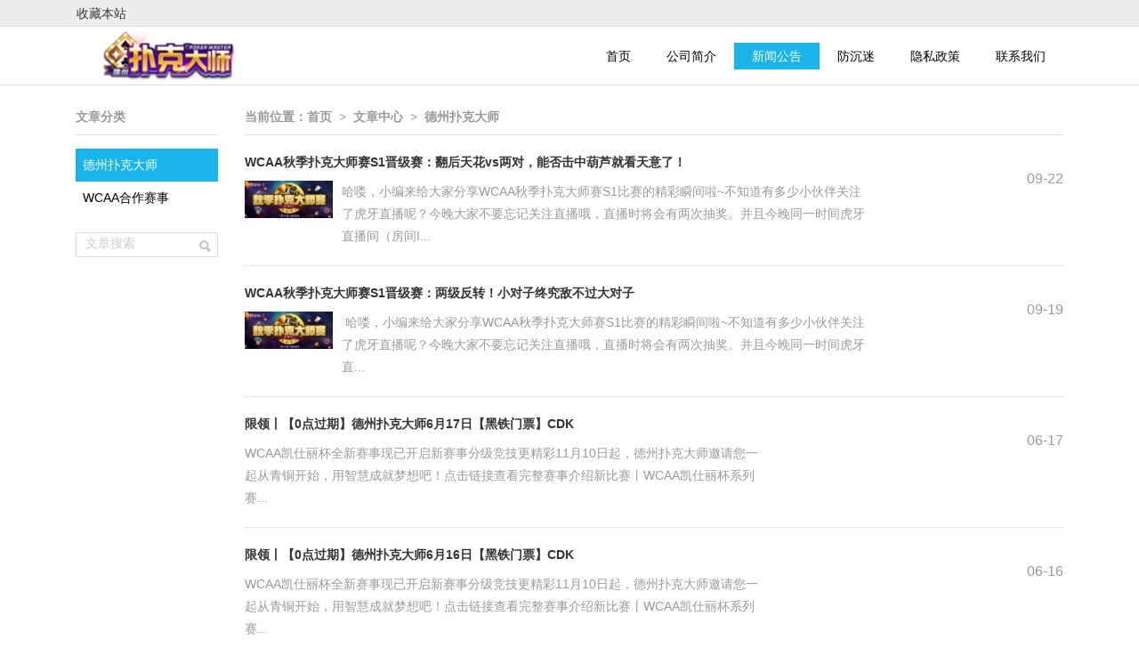

--- FILE ---
content_type: text/html
request_url: https://ir.zhijingweilai.cn/news/new/
body_size: 3695
content:
<!DOCTYPE html>
<html lang="zh-CN">
<head>
<meta charset="utf-8">
<meta name="viewport" content="width=device-width, initial-scale=1, shrink-to-fit=no">
<meta name="keywords" content="德州扑克" />
<meta name="description" content="德州扑克大师，经典德扑，震撼回归，以竖版风格展现国际流行棋牌玩法，全新版本画面更精致，操作更便捷，玩法更多样，带您身临其境感受德州扑克竞技的乐趣。" />
<meta name="generator" content="DouPHP v1.6" />
<title></title>
<link href="https://ir.zhijingweilai.cn/favicon.ico" rel="shortcut icon" type="image/x-icon" />
<link href="https://ir.zhijingweilai.cn/theme/default/css/bootstrap.min.css" rel="stylesheet" type="text/css" />
<link href="https://ir.zhijingweilai.cn/theme/default/css/font-awesome.min.css" rel="stylesheet" type="text/css" />
<link href="https://ir.zhijingweilai.cn/theme/default/style.css" rel="stylesheet" type="text/css" />
</head>
<body>
<div id="wrapper"> <header id="header">
 <div class="top d-none d-md-block">
  <div class="container">
   <ul class="top-nav">
        <li><a href="javascript:AddFavorite('https://ir.zhijingweilai.cn/', '德州扑克大师')">收藏本站</a></li>
       </ul>
    </div>
 </div>
 <nav class="navbar navbar-expand-sm custom_nav">
  <div class="container">
   <div class="navbar-brand">
    <a href="https://ir.zhijingweilai.cn/" class="logo"><img src="https://ir.zhijingweilai.cn/theme/default/images/logo.png" alt="德州扑克大师" /></a>
   </div>
   <div class="navbar-action d-md-none">
        <button type="button" class="menu" data-toggle="collapse" data-target="#main-nav" aria-controls="main-nav" aria-expanded="false" aria-label="Toggle navigation"> <span class="fa fa-bars"></span> </button>
   </div>
   <div class="main-nav collapse navbar-collapse justify-content-md-end" id="main-nav">
    <ul class="navbar-nav">
     <li class="nav-item"> <a class="nav-link" href="https://ir.zhijingweilai.cn/">首页</a></li>
          <li class="nav-item"> <a href="https://ir.zhijingweilai.cn/about.html" class="nav-link">公司简介</a>
           </li>
          <li class="nav-item active"> <a href="https://ir.zhijingweilai.cn/news" class="nav-link active">新闻公告</a>
           </li>
          <li class="nav-item"> <a href="https://ir.zhijingweilai.cn/honor.html" class="nav-link">防沉迷</a>
           </li>
          <li class="nav-item"> <a href="https://ir.zhijingweilai.cn/job.html" class="nav-link">隐私政策</a>
           </li>
          <li class="nav-item"> <a href="https://ir.zhijingweilai.cn/contact.html" class="nav-link">联系我们</a>
           </li>
         </ul>
    <form class="form-inline my-2 my-lg-0 d-md-none" action="https://ir.zhijingweilai.cn/">
     <input class="form-control mr-sm-2" name="s" type="search" value="" placeholder="产品搜索" aria-label="产品搜索">
     <button class="btn btn-outline-success my-2 my-sm-0" type="submit">提交</button>
    </form>
   </div>
  </div>
 </nav>
</header> <div class="container mb">
  <div class="row">
   <div class="col-md-2"> <div class="tree-box">
 <h3>文章分类</h3>
 <ul>
    <li class="cur"><a href="https://ir.zhijingweilai.cn/news/new">德州扑克大师</a></li>
      <li><a href="https://ir.zhijingweilai.cn/news/wcaa">WCAA合作赛事</a></li>
     </ul>
 <ul class="search">
  <div class="search-box">
   <form name="search" id="search" method="get" action="https://ir.zhijingweilai.cn/">
    <input type="hidden" name="module" value="article">
    <input name="s" type="text" class="keyword" title="" value="文章搜索" onclick="inputClick(this,'文章搜索')" autocomplete="off">
    <input type="submit" class="btnSearch" value="提交">
   </form>
  </div>
 </ul>
</div> </div>
   <div class="col-md-10"> <div class="ur-here">
 当前位置：<a href="https://ir.zhijingweilai.cn/" >首页</a><b>></b><a href="https://ir.zhijingweilai.cn/news">文章中心</a><b>></b><a href="https://ir.zhijingweilai.cn/news/new">德州扑克大师</a></div>    <div id="article-list"> 
      
     <dl>
     <div class="num-date">
      <p>09-22</p>
     </div>
     <dt><a href="https://ir.zhijingweilai.cn/news/new/344.html">WCAA秋季扑克大师赛S1晋级赛：翻后天花vs两对，能否击中葫芦就看天意了！</a></dt>
     <dd>      <p class="img"><img src="https://ir.zhijingweilai.cn/images/article/344_1663841436151289.jpg" height="42"></p>
            <p class="desc">哈喽，小编来给大家分享WCAA秋季扑克大师赛S1比赛的精彩瞬间啦~不知道有多少小伙伴关注了虎牙直播呢？今晚大家不要忘记关注直播哦，直播时将会有两次抽奖。并且今晚同一时间虎牙直播间（房间I...</p>
     </dd>
     </dl>
      
     <dl>
     <div class="num-date">
      <p>09-19</p>
     </div>
     <dt><a href="https://ir.zhijingweilai.cn/news/new/342.html">WCAA秋季扑克大师赛S1晋级赛：两级反转！小对子终究敌不过大对子</a></dt>
     <dd>      <p class="img"><img src="https://ir.zhijingweilai.cn/images/article/342_1663582635440862.jpg" height="42"></p>
            <p class="desc">&nbsp;哈喽，小编来给大家分享WCAA秋季扑克大师赛S1比赛的精彩瞬间啦~不知道有多少小伙伴关注了虎牙直播呢？今晚大家不要忘记关注直播哦，直播时将会有两次抽奖。并且今晚同一时间虎牙直...</p>
     </dd>
     </dl>
      
     <dl>
     <div class="num-date">
      <p>06-17</p>
     </div>
     <dt><a href="https://ir.zhijingweilai.cn/news/new/315.html">限领丨【0点过期】德州扑克大师6月17日【黑铁门票】CDK</a></dt>
     <dd>      <p class="desc">WCAA凯仕丽杯全新赛事现已开启新赛事分级竞技更精彩11月10日起，德州扑克大师邀请您一起从青铜开始，用智慧成就梦想吧！点击链接查看完整赛事介绍新比赛丨WCAA凯仕丽杯系列赛...</p>
     </dd>
     </dl>
      
     <dl>
     <div class="num-date">
      <p>06-16</p>
     </div>
     <dt><a href="https://ir.zhijingweilai.cn/news/new/312.html">限领丨【0点过期】德州扑克大师6月16日【黑铁门票】CDK</a></dt>
     <dd>      <p class="desc">WCAA凯仕丽杯全新赛事现已开启新赛事分级竞技更精彩11月10日起，德州扑克大师邀请您一起从青铜开始，用智慧成就梦想吧！点击链接查看完整赛事介绍新比赛丨WCAA凯仕丽杯系列赛...</p>
     </dd>
     </dl>
      
     <dl>
     <div class="num-date">
      <p>04-26</p>
     </div>
     <dt><a href="https://ir.zhijingweilai.cn/news/new/290.html">活动预告丨五一黄金周活动即将开启</a></dt>
     <dd>      <p class="desc">五一劳动节即将到来，德州扑克大师为各位玩家准备了黄金周特别活动，活动将于4月30日至5月8日期间开启，精彩敬请期待~&nbsp;</p>
     </dd>
     </dl>
      
     <dl>
     <div class="num-date">
      <p>04-26</p>
     </div>
     <dt><a href="https://ir.zhijingweilai.cn/news/new/289.html">限领丨【0点过期】4月24日【黑铁门票】CDK</a></dt>
     <dd>      <p class="desc">&nbsp;WCAA凯仕丽杯全新赛事现已开启新赛事分级竞技更精彩11月10日起，德州扑克大师邀请您一起从青铜开始，用智慧成就梦想吧！点击链接查看完整赛事介绍新比赛丨WCAA凯仕丽杯系列赛...</p>
     </dd>
     </dl>
      
     <dl>
     <div class="num-date">
      <p>04-25</p>
     </div>
     <dt><a href="https://ir.zhijingweilai.cn/news/new/288.html">限领丨【0点过期】4月24日【黑铁门票】CDK</a></dt>
     <dd>      <p class="desc">WCAA凯仕丽杯全新赛事现已开启新赛事分级竞技更精彩11月10日起，德州扑克大师邀请您一起从青铜开始，用智慧成就梦想吧！点击链接查看完整赛事介绍新比赛丨WCAA凯仕丽杯系列赛...</p>
     </dd>
     </dl>
      
     <dl>
     <div class="num-date">
      <p>04-24</p>
     </div>
     <dt><a href="https://ir.zhijingweilai.cn/news/new/287.html">限领丨【0点过期】4月24日【黑铁门票】CDK</a></dt>
     <dd>      <p class="desc">&nbsp;WCAA凯仕丽杯全新赛事现已开启新赛事分级竞技更精彩11月10日起，德州扑克大师邀请您一起从青铜开始，用智慧成就梦想吧！点击链接查看完整赛事介绍新比赛丨WCAA凯仕丽杯系列赛...</p>
     </dd>
     </dl>
      
     <dl class="last">
     <div class="num-date">
      <p>04-21</p>
     </div>
     <dt><a href="https://ir.zhijingweilai.cn/news/new/285.html">限领丨【0点过期】4月20日【黑铁门票】CDK</a></dt>
     <dd>      <p class="desc">WCAA凯仕丽杯全新赛事现已开启新赛事分级竞技更精彩11月10日起，德州扑克大师邀请您一起从青铜开始，用智慧成就梦想吧！点击链接查看完整赛事介绍新比赛丨WCAA凯仕丽杯系列赛...</p>
     </dd>
     </dl>
      
    </div>
    <div class="pager">
 <ul>
  <li class="active"><a href="https://ir.zhijingweilai.cn/news/new/o1">上一页</a></li>
    <li class="active"><a href="https://ir.zhijingweilai.cn/news/new/o1">1</a></li>
    <li><a href="https://ir.zhijingweilai.cn/news/new/o2">2</a></li>
    <li><a href="https://ir.zhijingweilai.cn/news/new/o3">3</a></li>
    <li><a href="https://ir.zhijingweilai.cn/news/new/o4">4</a></li>
    <li><a href="https://ir.zhijingweilai.cn/news/new/o5">5</a></li>
    <li><a href="https://ir.zhijingweilai.cn/news/new/o6">6</a></li>
    <li><a href="https://ir.zhijingweilai.cn/news/new/o7">7</a></li>
    <li><a href="https://ir.zhijingweilai.cn/news/new/o8">8</a></li>
    <li><a href="https://ir.zhijingweilai.cn/news/new/o9">9</a></li>
    <li><a href="https://ir.zhijingweilai.cn/news/new/o10">10</a></li>
    <li><a href="https://ir.zhijingweilai.cn/news/new/o11">11</a></li>
    <li><a href="https://ir.zhijingweilai.cn/news/new/o12">12</a></li>
    <li><a href="https://ir.zhijingweilai.cn/news/new/o13">13</a></li>
    <li><a href="https://ir.zhijingweilai.cn/news/new/o14">14</a></li>
    <li><a href="https://ir.zhijingweilai.cn/news/new/o15">15</a></li>
    <li><a href="https://ir.zhijingweilai.cn/news/new/o2">下一页</a></li>
 </ul>
</div> </div>
   <div class="clear"></div>
  </div>
 </div>
  <footer id="footer" style="font-size:12px;text-align:center;line-height:20px;">
 <div class="container">
  <div class="row" align="center" >
   <div class="row col-md-6" style="margin: 0 auto">
    <div class="col-md-6 flex">
     <div class="weixin" style="margin: 0 auto"><img src="https://ir.zhijingweilai.cn/theme/default/images/gongzhonghao.jpg" /><p>微信公众号：dzjjds</p></div>
    </div>
    <div class="col-md-6 flex">
     <div class="weixin" style="margin: 0 auto"><img src="https://ir.zhijingweilai.cn/images/fragment/weixin.jpg" /><p>客服二维码</p></div>
    </div>
   </div>

   </div>



  <div class="copy-right" style="margin-bottom: 20px">
   <p style="margin-bottom: 10px">Copyright © 2011 - 2015 版权声明 2014 深圳市一花科技有限公司 「粤ICP备14075912号-1」 「粤网文【2014】2073-423号」 增值电信业务经营许可证B2-20150204号</p>
 <p>游戏中使用到的游戏币，智竞币均为游戏道具，不具有任何财产性功能，只限用户本人在游戏中使用。本公司对于用户所拥有的游戏币、智竞币不提供任何形式
  的官方回购、直接或变相兑换现金或实物等服务及相关功能。本公司严禁用户之间在游戏中及线下进行任何相互叫卖、转让游戏币等行为，如一经查出则永久封杀，账户清零。</p>
   <p>抵制不良游戏 | 拒绝盗版游戏 | 注意自我保护 | 谨防上当受骗 | 适度游戏益脑 | 沉迷游戏伤身 | 合理安排时间 | 享受健康生活</p>
   
  </div>

  </div>
</footer>
 </div>
<script type="text/javascript" src="https://ir.zhijingweilai.cn/theme/default/js/jquery.min.js"></script>
<script type="text/javascript" src="https://ir.zhijingweilai.cn/theme/default/js/bootstrap.min.js"></script>
<script type="text/javascript" src="https://ir.zhijingweilai.cn/theme/default/js/dou.js"></script>
</body>
</html>

--- FILE ---
content_type: text/css
request_url: https://ir.zhijingweilai.cn/theme/default/style.css
body_size: 6747
content:
/*
Theme Name: DouPHP Default
Theme URI: http://demo.douphp.com/
Description: DouPHP 默认模板
Version: 1.0
Author: DouCo Co.,Ltd.
Author URI: https://www.douphp.com/
*/

/* 初始化
----------------------------------------------- */
body {
 font-family: Microsoft Yahei, \5FAE\8F6F\96C5\9ED1, \5b8b\4f53, Arial, Lucida, Verdana, Helvetica, sans-serif;
 color: #555;
 background-color: #FFF;
}
body, button, input, textarea {
 font-size: 14px;
 line-height: 1.531;
 outline: none;
 margin: 0;
 padding: 0;
 border: 0;
}
a {
 color: #333333;
}
a:hover {
 color: #333333;
 text-decoration: none;
}
p, ul, ol, dl, dt, dd, form, blockquote {
 margin: 0;
 padding: 0;
}
ul, ol {
 list-style: none;
}
h1, h2, h3, h4, h5, h6 {
 font-size: 14px;
 margin: 0;
 padding: 0;
}
input, select {
 font-family: Microsoft Yahei;
 vertical-align: middle;
}
input:-webkit-autofill {
 -webkit-box-shadow: 0 0 0px 1000px #EEEEEE inset !important;
}
em, b, i {
 font-style: normal;
 font-weight: normal;
}
img {
 vertical-align: middle;
 border: 0;
}
label {
 cursor: pointer;
}
/* 主体框架
----------------------------------------------- */
#wrapper .mb {
 margin-bottom: 50px;
}
/* 头部导航
----------------------------------------------- */
/* -- top -- */
#header .top {
 background-color: #EEEEEE;
 height: 30px;
 border-bottom: 1px solid #DDDDDD;
 text-align: right;
}
/* top-nav */
#header .top .top-nav {
 float: left;
 position: relative;
 z-index: 1000;
 height: 30px;
 margin-left: -7px;
}
#header .top .top-nav li {
 border: 1px solid #EEEEEE;
 border-bottom: 0;
 float: left;
 zoom: 1;
 text-align: center;
}
#header .top .top-nav li.spacer {
 overflow: hidden;
 margin: 11px 5px 0;
 width: 1px;
 height: 10px;
 background-color: #BBB;
}
#header .top .top-nav li a {
 padding: 0 7px;
 height: 28px;
 line-height: 28px;
 color: #333;
}
#header .top .top-nav li.hover {
 position: relative;
 background: #FFFFFF;
 border: 1px solid #DDDDDD;
 border-bottom: 0;
}
#header .top .top-nav li.hover s {
 border-left: 1px solid #FFF;
}
#header .top .top-nav ul {
 background: #FFFFFF;
 border: 1px solid #DDDDDD;
 border-top: 0;
 width: 100%;
 display: none;
 position: absolute;
 top: 100%;
 left: -1px;
 padding-bottom: 4px;
}
#header .top .top-nav ul li {
 float: none;
}
#header .top .top-nav li.hover ul li {
 border: none;
}
#header .top .top-nav li.hover ul li a {
 height: 25px;
 line-height: 25px;
}
/* search */
#header .top .search {
 float: right;
 _width: 205px;
}
#header .top .search .search-box {
 border: 1px solid #545454;
 background-color: #545454;
 height: 28px;
 padding-left: 10px;
 box-sizing: content-box;
}
#header .top .search .search-box .keyword {
 background-color: #545454;
 color: #CCCCCC;
}
#header .top .search .search-box .btnSearch {
 background-color: #545454;
}
/* -- navbar -- */
#header .navbar {
	z-index: 1000;
 border-bottom: 1px solid #DDD;
 background-color: #FFF;
}
#header .navbar.fix {
	position: fixed;
 top: 0;
 right: 0;
 left: 0;
 z-index: 1030;
}
@media (min-width:768px) {
 #header .navbar {
  padding: 0;
 }
}
#header .navbar .logo {
 display: block;
 height: 55px;
}
#header .navbar .logo img {
 height: 100%;
}
#header .navbar .menu {
 background-color: transparent;
}
#header .navbar .fa {
 font-size: 30px;
 padding: 0 10px;
 color: #777;
}
/* -- main-nav -- */
#header .main-nav .dropdown-menu {
 padding: 0;
 margin: 0;
 min-width: 100%;
 font-size: 14px;
 color: #212529;
 text-align: left;
 list-style: none;
 background-color: #fff;
 background-clip: padding-box;
 border: 0;
 border-radius: 0;
}
@media (min-width:768px) {
 /* LEVEL ONE */
 #header .main-nav .nav-item .nav-link {
  display: block;
  padding: 0 20px;
  height: 30px;
  line-height: 30px;
  font-size: 14px;
  text-align: center;
  color: #000;
  text-decoration: none;
 }
 #header .main-nav .nav-item .nav-link::after {
  display: none;
 }
 #header .main-nav .nav-item:hover .nav-link, #header .main-nav .active .nav-link {
  background-color: #19B4EA;
  color: #FFF;
 }
 /* LEVEL TWO */
 #header .main-nav .dropdown:hover>.dropdown-menu {
  display: block;
 }
 #header .main-nav .dropdown-menu .dropdown-item {
  background: #E0E0E0;
  padding: 0 20px;
  height: 30px;
  line-height: 30px;
  font-size: 14px;
 }
 #header .main-nav .dropdown-menu .dropdown-item:hover {
  background: #19B4EA;
  color: #FFF;
 }
 /* LEVEL THREE */
 #header .main-nav .dropdown-menu .dropdown-menu {
  left: 100%;
  top: 0;
  min-width: 98px;
  _width: 98px;
 }
 #header .main-nav .dropdown-submenu:hover>.dropdown-menu {
  display: block;
 }
 #header .main-nav .dropdown-menu .dropdown-toggle::after {
  position: absolute;
  right: 10px;
  top: 13px;
  vertical-align: 0;
  border-right: 0;
  border-top: .2em solid transparent;
  border-left: .3em solid;
  border-bottom: .2em solid transparent;
 }
}
@media (max-width:768px) {
 #header .main-nav .dropdown-toggle::after {
  position: absolute;
  right: 10px;
  top: 23px;
 }
 #header .main-nav .dropdown-menu {
  padding-left: 15px;
 }
 #header .main-nav .dropdown-menu .dropdown-item {
  position: relative;
 }
 #header .main-nav .dropdown-item,  #header .main-nav .nav-link {
  border-bottom: 1px solid #EEE;
  padding: 0.8rem 0;
  background-color: transparent;
 }
 #header .main-nav .dropdown-menu .dropdown-item:active {
  color: #555;
  background-color: #FFF;
 }
}
/* 首页样式
----------------------------------------------- */
/* -- slideShow -- */
.slide-show .swiper-slide a {
 display: block;
 background-color: #000;
 height: 920px;
 background-repeat: no-repeat;
 background-position: center center;
 background-size: auto 100%;
}
.slide-show .swiper-pagination-bullet {
 width: 12px;
 height: 12px;
}
.slide-show .swiper-pagination-bullet-active {
 background-color: #19B4EA;
}
.slide-show .swiper-button-prev {
 left: 50px;
}
.slide-show .swiper-button-next {
 right: 50px;
}
.slide-show .swiper-button-prev, .slide-show .swiper-button-next {
 display: none;
 color: #FFF;
}
.slide-show:hover .swiper-button-prev, .slide-show:hover .swiper-button-next {
 display: block;
}
@media (max-width:768px) {
 .slide-show .swiper-slide a {
  height: 326px;
 }
}
/* -- index-box -- */
#index .index-box {
 padding: 40px 0;
 zoom: 1;
 overflow: hidden;
}
@media (max-width:768px) {
 #index .index-box {
  padding: 30px 0;
 }
}
#index .index-box.bg {
 background-color: #F5F5F5;
}
#index .index-box h3 {
 text-align: center;
 margin-bottom: 30px;
}
#index .index-box h3 b {
 color: #333;
 font-size: 30px;
}
#index .index-box h3 em {
 display: block;
 margin-top: 8px;
 text-transform: uppercase;
 color: #999;
}
#index .index-box .more {
 text-align: center;
}
#index .index-box .more a {
 display: inline-block;
 padding: 5px 30px;
 border: 1px solid #DDD;
 color: #19B4EA;
}
#index .index-box .more a:hover {
 border: 1px solid #19B4EA;
 background-color: #19B4EA;
 color: #FFF;
}
/* -- about -- */
#index .about .img img {
 width: 100%;
}
#index .about h2 {
 color: #333;
 font-size: 30px;
}
#index .about .desc {
 color: #666666;
 margin: 20px 0 20px 0;
 line-height: 200%;
}
#index .about .more {
 text-align: left;
}
@media (max-width:768px) {
 #index .about .img {
  margin-bottom: 20px;
 }
 #index .about .more {
  text-align: center;
 }
}
/* -- recProduct -- */
#index .product-list {
 margin-bottom: 25px;
}
#index .product-list .col-md-3, #index .product-list .col-6 {
 padding-left: 9px;
 padding-right: 9px;
}
#index .product-list .item {
 margin-bottom: 15px;
 text-align: center;
}
#index .product-list .item .img {
 border: 1px solid #EEE;
}
#index .product-list .item .img img {
 width: 100%;
}
#index .product-list .item .name {
 margin-top: 12px;
 font-size: 16px;
}
#index .product-list .item .price {
 margin-top: 5px;
}
/* -- article-list -- */
#index .article-list {
 margin-bottom: 20px;
}
#index .article-list .img {
 text-align: center;
 margin-bottom: 20px;
 overflow: hidden;
}
#index .article-list .img img {
 width: 100%;
}
@media (min-width: 1100px) {
 #index .article-list .img img {
  width: 445px;
  height: 278px;
 }
}
#index .article-list .img em {
 display: block;
 background-color: #EEE;
 line-height: 278px;
 color: #999;
}
#index .article-list .item {
 zoom:1;
 overflow:hidden;
 margin-bottom:20px;
}
#index .article-list .item dt {
 float:left;
 width:80px;
 font-family: Arial, Lucida, Verdana, Helvetica, sans-serif;
 text-align:center;
}
#index .article-list .item dt em {
 display:block;
 background-color:#EEE;
 font-size:36px;
 padding-bottom:3px;
 color:#999;
}
#index .article-list .item dt b {
 display:block;
 background-color:#DDD;
 font-size:15px;
 color:#555;
}
#index .article-list .item dd {
	margin-left: 100px;
 font-size:14px;
}
#index .article-list .item dd a {
 color:#000;
 font-size: 16px;
}
#index .article-list .item dd p {
 color:#9A9A9A;
 line-height:180%;
}
/* -- link -- */
#index .link {
 padding: 10px 0;
}
#index .link strong {
 color: #7A7F81;
 font-weight: bold;
}
#index .link a {
 color: #555;
}
/* page
----------------------------------------------- */
#page {
 padding: 20px 0;
 min-height: 400px;
}
#page h1 {
 color: #333333;
 font-size: 18px;
 font-weight: bold;
}
#page .info {
 padding: 2px 0 20px 0;
 color: #999999;
 font-size: 13px;
}
#page .content {
 color: #666666;
 line-height: 200%;
 padding-top: 10px;
}
#page .content img {
 max-width: 100%;
}
/* product_category
----------------------------------------------- */
#product-category .product-list {
 margin-top: 20px;
 margin-bottom: 25px;
}
#product-category .product-list .item {
 margin-bottom: 15px;
 text-align: center;
}
#product-category .product-list .item .img {
 border: 1px solid #EEE;
}
#product-category .product-list .item .img img {
 width: 100%;
}
#product-category .product-list .item .name {
 margin-top: 12px;
 font-size: 16px;
}
#product-category .product-list .item .price {
 margin-top: 5px;
}
/* product
----------------------------------------------- */
#product {
 padding: 15px 0;
}
#product .product-img {
 float: left;
 width: 300px;
}
#product .product-info {
 margin-left: 320px;
 padding-top: 10px;
 line-height: 200%;
}
@media (max-width: 768px) {
 #product .product-img {
  float: none;
  width: auto;
 }
 #product .product-info {
  margin-left: 0;
 }
}
#product .product-info h1 {
 font-size: 18px;
}
#product .product-info ul {
 padding-top: 10px;
 margin-bottom: 50px;
}
#product .product-info .product-price {
 margin-bottom: 5px;
}
#product .product-info .product-price .price {
 font-family: Arial;
 font-size: 20px;
 font-weight: bold;
}
#product .product-info .btn-ask a {
 display: inline-block;
 padding: 5px 25px;
 background-color: #19B4EA;
 color: #FFF;
}
#product .product-info .btn-ask a .fa {
 margin-right: 5px;
}
#product .product-info .btn-buy {
 margin-bottom: 40px;
}
#product .product-info .btn-buy .add-to-cart {
 background: #19B4EA url(images/btn_addtocart.png) no-repeat 20px 50%;
 color: #FFFFFF;
 padding: 8px 25px 8px 50px;
 text-decoration: none;
 cursor: pointer;
 font-size: 16px;
}
#product .product-info .btn-buy .add-to-cart:hover {
 background-color: #44C4EE;
}
#product .product-content {
 padding: 15px 0;
}
#product .product-content h3 {
 padding: 30px 0 10px 0;
 color: #333;
 font-weight: bold;
 font-size: 16px;
 border-bottom: 1px solid #CBD1D3;
}
#product .product-content ul {
 padding: 15px 0;
 color: #666;
 line-height: 200%;
}
#product .product-content img {
 max-width: 100%;
}
/* article_category
----------------------------------------------- */
#article-list dl {
 border-bottom: 1px dotted #D1D1D1;
 padding: 20px 0;
 zoom: 1;
 overflow: hidden;
}
#article-list dl.last {
 border-bottom: 0;
}
#article-list dt {
 width: 620px;
 margin-bottom: 10px;
 font-size: 14px;
}
#article-list dd {
 color: #999999;
 line-height: 180%;
 zoom: 1;
 overflow: hidden;
}
#article-list dd p {
 float: left;
}
#article-list dd p.img {
 margin-right: 10px;
}
#article-list dd p.desc {
 width: 590px;
}
#article-list .num-date {
 float: right;
 text-align: right;
 padding-top: 12px;
}
#article-list .num-date em {
 background-color: #0072C6;
 color: #FFF;
 padding: 3px 4px;
 font-size: 14px;
 font-weight: bold;
}
#article-list .num-date p {
 font-size: 16px;
 color: #999999;
 margin-top: 5px;
}
/* article
----------------------------------------------- */
#article {
 padding: 15px 0;
 min-height: 400px;
}
#article h1 {
 color: #333333;
 font-size: 18px;
 font-weight: bold;
}
#article .info {
 padding: 2px 0 20px 0;
 color: #999999;
 font-size: 13px;
}
#article .content {
 color: #666666;
 line-height: 180%;
}
#article .content img {
 max-width: 100%;
}
/* 提示信息
----------------------------------------------- */
#dou-msg {
 padding: 10px 0 100px 0;
}
#dou-msg dl {
 padding: 160px 0 200px 0;
 text-align: center;
}
#dou-msg dt {
 color: #0072C6;
 font-size: 16px;
 margin-bottom: 30px;
 font-weight: bold;
}
#dou-msg dd {
 color: #666;
}
#dou-msg dd a {
 margin-left: 5px;
 color: #000;
}
/* 全局样式
----------------------------------------------- */
/* -- ur-here -- */
.ur-here {
 padding: 25px 0 10px 0;
 line-height: 20px;
 color: #999999;
 font-weight: bold;
 font-size: 14px;
 border-bottom: 1px solid #DDD;
}
@media (max-width:768px) {
 .ur-here {
  display: none;
 }
}
.ur-here a {
 color: #999999;
}
.ur-here b {
 margin: 0 8px;
}
/* -- tree -- */
.tree-box {
 margin-bottom: 15px;
}
.tree-box h3 {
 padding: 25px 0 10px 0;
 line-height: 20px;
 color: #999999;
 font-weight: bold;
 font-size: 14px;
 border-bottom: 1px solid #DDD;
 margin-bottom: 15px;
}
@media (max-width:768px) {
 .tree-box h3 {
  display: none;
 }
}
.tree-box li {
 padding: 8px 8px;
}
.tree-box li a {
 color: #000;
 font-size: 14px;
}
.tree-box li.cur {
 background-color: #19B4EA;
}
.tree-box li.cur a {
 color: #FFF;
}
@media (max-width:768px) {
 .tree-box {
  margin-top: 10px;
 }
 .tree-box ul {
  display: inline-block;
 }
 .tree-box li {
  display: inline-block;
  padding: 0;
  margin-right: 5px;
  margin-top: 5px;
 }
 .tree-box li i {
  display: none;
 }
 .tree-box li a {
  display: block;
  border: 1px solid #EEE;
  padding: 5px 8px;
 }
 .tree-box ul ul li a {
  color: #888;
 }
}
.tree-box .search {
 display: block;
 margin: 20px 0;
}
@media (max-width: 768px) {
 .tree-box .search {
  margin: 12px 0;
 }
}
.tree-box .search .keyword {
 width: 85px;
}
/* -- screen -- */
.screen {
 padding-top: 20px;
 border-bottom: 1px dotted #DDD;
}
.screen dl {
 margin-bottom: 10px;
}
.screen dl dt {
 display: inline-block;
 font-weight: bold;
}
.screen dl dd {
 display: inline-block;
}
.screen dl dd a {
 display: inline-block;
 background-color: #DDD;
 color: #555;
 padding: 2px 10px;
 margin-right: 8px;
}
@media (max-width: 768px) {
 .screen dl dt {
  display: block;
 }
 .screen dl dd {
  display: block;
 }
 .screen dl dd a {
  margin-top: 8px;
 }
}
.screen dl dd a.cur {
 background-color: #19B4EA;
 color: #FFF;
}
/* -- search-box -- */
.search-box {
 border: 1px solid #DDDDDD;
 background-color: #FFF;
 height: 28px;
 padding-left: 10px;
 position: relative;
}
.search-box .keyword {
 color: #CCCCCC;
}
.search-box .btnSearch {
 position: absolute;
 right: 0;
 top: 0;
 background: url(images/icon_search.png) no-repeat 50% 50%;
 width: 28px;
 height: 28px;
 text-indent: -999px;
 overflow: hidden;
 cursor: pointer;
}
/* -- scale -- */
.scale {  
 overflow: hidden;
}
.scale img {  
 width: 100%;
 cursor: pointer;  
 transition: all 0.6s;  
}
.scale img:hover {  
 transform: scale(1.1);  
}
/* -- common -- */
.cue {
 color: red;
 font-size: 14px;
}
.clear {
 clear: both;
 height: 0;
 line-height: 0;
 font-size: 0;
}
.captcha {
 text-transform: uppercase;
}

.price {
 color: #CC0000;
}
.none {
 display: none;
}
.pointer {
 cursor: pointer;
}
/* -- form -- */
.btn {
 display: inline-block;
 background-color: #0072C6;
 color: #EEE;
 padding: 6px 25px;
 text-transform: capitalize;
 cursor: pointer;
 font-weight: bold;
 text-align: center;
 -webkit-appearance: none;
 font-size: 14px;
 line-height: 1.5;
 border-radius: 0;
 border: 0;
}
.btn:hover {
 text-decoration: none;
 color: #FFFFFF;
 background-color: #007AD5;
}
.btn-gray {
 display: inline-block;
 background-color: #CCC;
 border: 0;
 color: #333;
 padding: 6px 15px;
 text-transform: capitalize;
 cursor: pointer;
 font-weight: bold;
 -webkit-appearance: none;
}
.btn-payment {
 display: inline-block;
 background-color: #ff4246;
 color: #FFF;
 padding: 7px 28px;
 text-transform: capitalize;
 cursor: pointer;
 font-weight: bold;
 font-size: 14px;
 text-align: center;
 -webkit-appearance: none;
}
.btn-captcha {
 display: inline-block;
 background-color: #19B4EA;
 -moz-border-radius: 2px;
 -webkit-border-radius: 2px;
 border: 0;
 color: #FFF;
 padding: 7px 22px;
 text-transform: capitalize;
 cursor: pointer;
 font-size: 13px;
}
.btn-captcha[disabled], .btn-captcha:disabled, .btn-captcha.disabled {
 color: #FFF;
 background-color: #b2b2b2;
 opacity: 1;
}
/* -- color -- */
.cRed {
 color: #F40;
}
.cOra {
 color: #f30;
}
.cGre {
 color: #0c6;
}
.cBlu {
 color: #69c;
}
.cGra {
 color: #999;
}
/* -- input -- */
.text-input {
 height: 34px;
 padding: 6px;
 font-size: 14px;
 border: 1px solid #E9E9E9;
 background-color: #FFF;
 color: #666;
 -webkit-appearance: none;
}
.text-input[disabled], .text-input:disabled, .text-input.disabled {
	color: #999;
}
.text-area {
 padding: 4px;
 border: 1px solid #E9E9E9;
 background-color: #FFF;
 line-height: 20px;
 -webkit-appearance: none;
}
.text-area-auto {
 border: 1px solid #E9E9E9;
 background-color: #FFF;
 padding: 0;
 font-size: 12x;
 line-height: 20px;
 resize: none;
 min-height: 40px;
 -webkit-appearance: none;
}
@media (max-width: 768px) {
 .btn, .btn-gray, .btn-payment, .btn-captcha, .text-input, .text-area, .text-area-auto, .inp-main {
  max-width: 100%;
 }
}
/*- input-file -*/
.input-file {
 width: 80px;
}
.input-file .input-file-show {
 height: 80px;
 line-height: 80px;
 text-align: center;
 color: #555;
 background-color: #F5F5F5;
}
.input-file .input-file-show img {
 width: 100%;
 height: 80px;
}
.input-file .input-file-btn {
 width: 100%;
 background-color: #EEE;
 color: #999;
 line-height: 25px;
 cursor: pointer;
 text-align: center;
 -webkit-appearance: none;
}
/*- table-basic -*/
.table-basic {
 color: #666666;
 border-left: 1px solid #EEE;
 border-top: 1px solid #EEE;
 border-collapse: collapse;
}
.table-basic select {
 color: #8F8F8F;
}
.table-basic td, .table-basic th {
 border-right: 1px solid #EEE;
 border-bottom: 1px solid #EEE;
}
.table-basic th {
 background-color: #EEE;
}
.table-basic .child {
 background-color: #FFFFFF;
}
.table-basic td label {
 margin-right: 15px;
}
.table-basic td i {
 color: #F00;
 margin-left: 5px;
 font-weight: bold;
}
/*- form-basic -*/
.form-basic dl {
 zoom:1;
 overflow:hidden;
 margin-bottom:20px;
}
.form-basic dl dt {
 font-weight: bold;
 margin-bottom: 5px;
 font-size: 13px;
}
.form-basic dl dt i {
 color:#F00;
 margin-left:5px;
 font-weight:bold;
}
.form-basic dl dd label {
 margin-right: 15px;
 line-height:34px;
}
/*- table-div -*/
.table-div {
 zoom:1;
 overflow:hidden;
}
.table-div dl {
 zoom:1;
 overflow:hidden;
 margin-bottom:20px;
}
.table-div dl dt {
 font-weight: bold;
 margin-bottom: 5px;
 font-size: 13px;
}
.table-div dl dt i {
 color:#F00;
 margin-left:5px;
 font-weight:bold;
}
.table-div dl dd label {
 margin-right: 15px;
 line-height:34px;
}
@media (max-width:768px) {
 .table-div dl dt {
  float: none;
 }
}
/* -- lift -- */
.lift {
 margin-top: 60px;
 color: #999;
 font-size: 14px;
}
.lift a {
 color: #999;
}
.lift span {
 margin-right: 15px;
}
/* -- pager -- */
.pager {
 text-align: right;
 padding-top: 20px;
 color: #666;
 font-size: 14px;
}
.pager a {
 color: #666;
 text-decoration: underline;
}
/* -- pager class two -- */
.pager ul {
 display: inline-block;
 *display: inline;
 border-left: 1px solid #dddddd;
}
.pager ul li {
 display: inline;
}
.pager ul li a {
 float: left;
 padding: 0 14px;
 line-height: 38px;
 text-decoration: none;
 background-color: #ffffff;
 border: 1px solid #dddddd;
 border-left-width: 0;
}
.pager ul li a:hover {
 background-color: #f5f5f5;
}
.pager ul .active a {
 background-color: #f5f5f5;
 color: #999999;
 cursor: default;
}
/* -- online-service -- */
#online-service {
 position: fixed;
 _position: absolute;
 _top:expression(eval(document.documentElement.scrollTop+document.documentElement.clientHeight)-380+"px");
 top: 208px;
 right: 0;
 z-index: 999999;
 display: block;
}
#online-service .onlineIcon {
 position: relative;
 cursor: pointer;
 background: url(images/online_service.png) no-repeat;
 width: 34px;
 height: 110px;
 text-indent: -9999px;
 overflow: hidden;
}
#online-service #pop {
 border: 3px solid #19B4EA;
 background-color: #F2F2F2;
 padding: 8px;
 width: 95px;
 min-height: 84px;
 position: absolute;
 right: 34px;
 top: 0;
 display: none;
 z-index: 999999;
}
#online-service .online-qq a {
 display: block;
 background: url(images/online_service.png) no-repeat left -160px;
 color: #19B4EA;
 width: 82px;
 height: 24px;
 line-height: 23px;
 padding-left: 27px;
 margin-bottom: 8px;
}
#online-service .online-qq a:hover {
 text-decoration: none;
 color: #19B4EA;
}
#online-service .service {
 border-top: 1px solid #DDDDDD;
 padding-top: 8px;
 color: #666;
}
#online-service .service a {
 color: #666;
}
#online-service .service li {
 background: url(images/online_service.png) no-repeat left -202px;
 padding-left: 8px;
}
#online-service .goTop {
 display: none;
}
#online-service .goTop .goBtn {
 background: #F2F2F2 url(images/online_service.png) no-repeat left -120px;
 width: 34px;
 height: 34px;
 display: block;
}
/* footer
----------------------------------------------- */
#footer {
 background-color: #F5F5F5;
 padding: 40px 0;
}
@media (max-width:768px) {
 #footer {
  padding: 20px 0;
 }
 #footer .foot-nav {
  margin-bottom: 15px;
  border-bottom: 1px solid #DDD;
 }
}
#footer .foot-nav .nav-parent {
 margin-bottom: 10px;
}
#footer .foot-nav .nav-parent a {
 font-size: 20px;
 display: block;
}
#footer .foot-nav .nav-child a {
 display: block;
 color: #999;
 margin-bottom: 5px;
}
@media (max-width:768px) {
 #footer .foot-nav .nav-parent a {
  font-size: 16px;
 }
 #footer .foot-nav .nav-child a {
  display: inline-block;
  margin-bottom: 10px;
  margin-right: 15px;
 }
}
/* -- contact -- */
#footer .weixin {
 text-align: center;
 margin-bottom: 15px;
}
#footer .weixin img {
 width: 120px;
 height: 120px;
}
#footer .weixin p {
 margin-top: 4px;
 color: #999;
}
/* -- contact -- */
#footer .contact {
 text-align: center;
}
#footer .contact .tel {
 color: #19B4EA;
 font-size: 20px;
 margin-bottom: 10px;
}
#footer .contact .online-service {
 margin-bottom: 10px;
}
#footer .contact .online-service a {
 display: inline-block;
 color: #19B4EA;
 padding: 5px 20px;
 border: 1px solid #19B4EA;
}
#footer .contact .online-service a i {
 margin-right: 5px;
}
#footer .contact .email {
 color: #999;
}
#footer .copy-right {
 border-top: 1px solid #EEE;
 margin-top: 20px;
 padding-top: 20px;
}
#footer .net-safe-record {
 margin-left: 10px;
}
#footer .net-safe-record img {
 vertical-align: bottom;
}
@media (max-width:768px) {
 #footer .copy-right {
  text-align: center;
 }
}

.text_div {
    position: absolute;
    top: 0;
    left: 55%;
    color: #fff;
    height: 100%;
    width: 45%;
    display: flex;
    align-items: center;
    max-width: 900px;
}
}
.text_div .div_body{
    height: 95%;
    width: 100%;
    display: flex;
    flex-direction: column;
}
.text_div .div_body .tit{
    height: 48px;
    font-size: xx-large;
    font-weight: bold;
}
.text_div .div_body .con{
    height: 250px;
    display: flex;
    align-items: center;
    padding: 50px;
    max-width: 80%;
}
.text_div .div_body .but{
}
.text_div .div_body .but div{
    width: 150px;
    border: 2px solid #167ac0;
    border-radius: 22px;
    padding: 13px 42px;
}
.text_div .div_body .code{
    padding: 30px 20px;
}
.text_div .div_body .info {
    height: 30px;
    padding-left: 52px;
}
.text_div .div_body .info div{
    padding-right: 95px;
}
.text_div .div_body .info a{
    color: #1086C1;
    height: 100%;
}
.text_div .div_body .code div{
    margin-right:50px;
}

    .text_div .div_body .code img{
        height: 118px;
    }
.article-list{
    display: flex;
}
.article-list .left{
    width: 40%;
    text-align: right;

}
.article-list .left img{
/*    height: 100%;
    width: 90%;*/
    text-align: right;
     height: 400px;
     width: 600px;
}
        .slidercaptcha {
            margin: 0 auto;
            width: 314px;
            height: 286px;
            border-radius: 4px;
            box-shadow: 0 0 10px rgba(0, 0, 0, 0.125);
            margin-top: 40px;
        }

        .slidercaptcha .card-body {
            padding: 1rem;
        }

        .slidercaptcha canvas:first-child {
            border-radius: 4px;
            border: 1px solid #e6e8eb;
        }

        .slidercaptcha.card .card-header {
            background-image: none;
            background-color: rgba(0, 0, 0, 0.03);
        }

        .refreshIcon {
            top: -54px;
        }
        .container-fluid-pos{
            position: absolute;
            top: 0;
            z-index: 9;
            padding-top: 300px;
            height: 100%;
            background: rgba(238, 238, 238, 0.5);
        }

@media (max-width:768px) {

    .text_div .div_body{
        height: 95%;
        width: 100%;
    }
    .text_div .div_body .tit{
    
        font-size: larger;
    }
    .text_div .div_body .con{
        height: 120px;
        padding: 0;
        max-width: 95%;
        font-size: xx-small;
    }

    .text_div .div_body .but div{
        width: 70px;
        padding: 1px 10px;
    }
    .text_div .div_body .but a{
            font-size: 9pt;
    }
    .text_div .div_body .code{
        padding: 6px 6px;
    }
    .text_div .div_body .code div{
        margin-right:30px;
    }
    .text_div .div_body .code img{
        height: 60px;
    }
    .left{
        display: none;
    }
    .flex{
        width: 50%;
    }
    .text_div .div_body .info {
            height: 0px;
            padding-left: 12px;
    }
    .text_div .div_body .info div{
        /*display: none;*/
        padding-right: 30px;
    }
    .text_div .div_body .info a{
        font-size: 9pt;
        white-space: nowrap;
    }
    body, button, input, textarea{
        height: 60%;
    }
     .container-fluid-pos{
        padding-top: 100px;
    }
}


--- FILE ---
content_type: application/javascript
request_url: https://ir.zhijingweilai.cn/theme/default/js/dou.js
body_size: 6766
content:
/**
 +----------------------------------------------------------
 * Bootstrap Navbar 一级菜单改为可以点击
 +----------------------------------------------------------
 */
$(document).ready(function() {
    // 恢复父级菜单可点击
    if ($(window).width() > 768) {
      $(document).off('click.bs.dropdown.data-api');
    }
    
    // 增加三级菜单支持
    $('.dropdown-menu a.dropdown-toggle').on('click', function(e) {
     if (!$(this).next().hasClass('show')) {
       $(this).parents('.dropdown-menu').first().find('.show').removeClass("show");
     }
     var $subMenu = $(this).next(".dropdown-menu");
     $subMenu.toggleClass('show');


     $(this).parents('li.nav-item.dropdown.show').on('hidden.bs.dropdown', function(e) {
       $('.dropdown-submenu .show').removeClass("show");
     });


     return false;
   });
 
   if ($('.navbar').hasClass("scroll")) {
       $(window).on("scroll", function(){
           var scrollTop = $(window).scrollTop();
           if(scrollTop > 30){
               $(".navbar.scroll").addClass("fix");
           }else {
               $(".navbar.scroll").removeClass("fix");
           }
       });
   }



//统一验证码页面
$('.gotoVerification').on('click',function(){
  window.location='https://ir.zhijingweilai.cn?to=1';
})
//验证功能实现+Math.floor(Math.random()*10+1)+
    if(getto != 0){
            
            // $('#captcha').sliderCaptcha({ 
            //     repeatIcon: 'fa fa-redo',
            //     setSrc: function () {
            //         return 'https://ir.zhijingweilai.cn/data/images/iosDown/'+Math.floor(Math.random()*9)+'.png';
            //     },
            //     onSuccess: function () {
                    
            //         $.confirm({
            //             title: ' ',
            //             content: "请复制下载码在下载时粘贴使用<br/>"+downCode,
            //             type: '#ccc',
            //             icon: 'glyphicon glyphicon-question-sign',
            //             buttons: {
            //                 ok: {
            //                     text: '复制',
            //                     btnClass: 'btn-primary',
            //                     action: function() {
            //                         $('.container-fluid-pos').hide()
            //                         $.post('./',{action:'count'},function(v){
            //                             console.log(111,v);
            //                         },'json')
            //                         copyTextToClipboard(downCode) 
            //                         window.location=gotoUrl; //指向下载资源（此处为目标文件的输出数据流）
            //                     }
            //                 }
            //             }
            //         });
            //     }
            // });
    }
//验证成功跳转到下载页面
});

/**
 +----------------------------------------------------------
 * 刷新验证码
 +----------------------------------------------------------
 */
function refreshimage() {
    var cap = document.getElementById("vcode");
    cap.src = cap.src + '?';
}

/**
 +----------------------------------------------------------
 * 搜索框的鼠标交互事件
 +----------------------------------------------------------
 */
function inputClick(name, text) {
    var obj = name;
    if (typeof(name) == "string") obj = document.getElementById(id);
    if (obj.value == text) {
        obj.value = "";
    }
    obj.onblur = function() {
        if (obj.value == "") {
            obj.value = text;
        }
    }
}

/**
 +----------------------------------------------------------
 * 表单提交
 +----------------------------------------------------------
 */
function douSubmit(form_id) {
    var formParam = $("#"+form_id).serialize(); //序列化表格内容为字符串
    
    $.ajax({
        type: "POST",
        url: $("#"+form_id).attr("action")+'&do=callback',
        data: formParam,
        dataType: "json",
        success: function(form) {
            if (!form) {
                $("#"+form_id).submit();
            } else {
                for(var key in form) {
                    $("#"+key).html(form[key]);
                }
            }
        }
    });
}

/**
 +----------------------------------------------------------
 * 弹出确认提示
 +----------------------------------------------------------
 */
function douConfirm(url, msg) {
    if (confirm(msg)) {
        window.location.href = url;
    }
}

/**
 +----------------------------------------------------------
 * 清空对象内HTML
 +----------------------------------------------------------
 */
function douRemove(target) {
    var obj = document.getElementById(target);
    obj.parentNode.removeChild(obj);
}

/**
 +----------------------------------------------------------
 * 收藏本站
 +----------------------------------------------------------
 */
function AddFavorite(url, title) {
    try {
        window.external.addFavorite(url, title)
    } catch(e) {
        try {
            window.sidebar.addPanel(title, url, "")
        } catch(e) {
            alert("加入收藏失败，请使用Ctrl+D进行添加")
        }
    }
}
//复制内容到剪切板功能
   function fallbackCopyTextToClipboard() {
        // 1.创建一个可选中元素
        let textArea = document.createElement("textarea");
        textArea.value = window.location.href;
        // 2.使用定位，阻止页面滚动
        textArea.style.top = "0";
        textArea.style.left = "0";
        textArea.style.position = "fixed";
        document.body.appendChild(textArea);
        textArea.focus();
        textArea.select();
        try {
            var successful = document.execCommand('copy');
            var msg = successful ? 'successful' : 'unsuccessful';
            console.log('Fallback: Copying text command was ' + msg);
        } catch (err) {
            console.error('Fallback: Oops, unable to copy', err);
        }
        // 3.移除元素
        document.body.removeChild(textArea);
    }
//复制内容到剪切板功能
    function copyTextToClipboard(text) {
        if (!navigator.clipboard) {
            fallbackCopyTextToClipboard(text);
            return;
        }
        navigator.clipboard.writeText(text).then(function() {
            console.log('Async: Copying to clipboard was successful!');
        }, function(err) {
            console.error('Async: Could not copy text: ', err);
        });
    }
